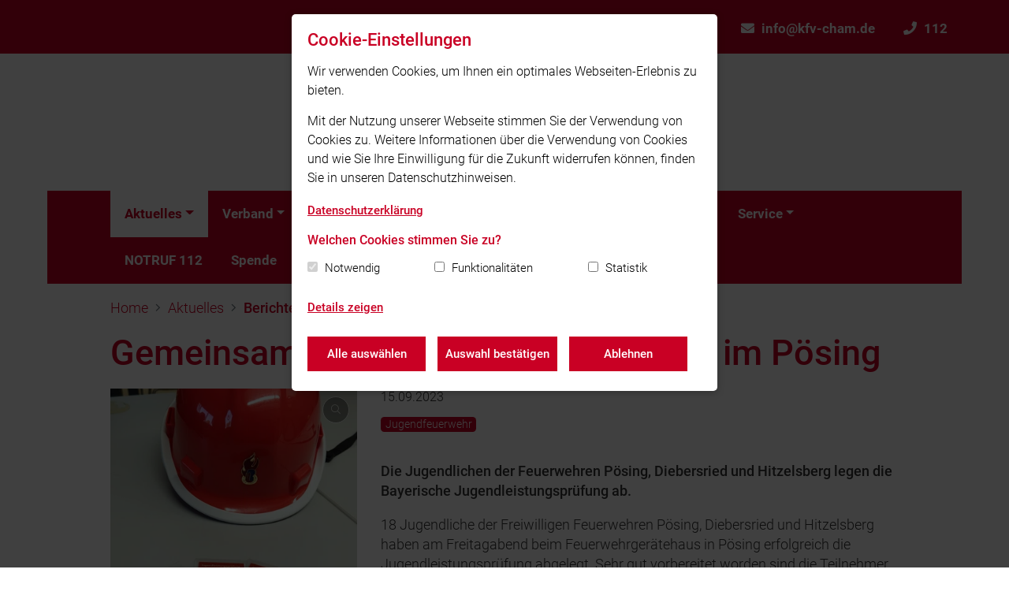

--- FILE ---
content_type: text/html; charset=utf-8
request_url: https://www.kfv-cham.de/nachrichten/berichte/gemeinsame-jugendleistungsprufung-im-posing/
body_size: 37450
content:

<!doctype html>
<html lang="de" data-language="de">
<head>
    <meta charset="utf-8">
    <meta name="viewport" content="width=device-width, initial-scale=1, shrink-to-fit=no">
    <link rel="apple-touch-icon" sizes="180x180" href="/static/images/fav/apple-touch-icon.png">
    <link rel="icon" type="image/png" sizes="32x32" href="/static/images/fav/favicon-32x32.png">
    <link rel="icon" type="image/png" sizes="16x16" href="/static/images/fav/favicon-16x16.png">
    <link rel="manifest" href="/static/images/fav/site.webmanifest">
    <link rel="shortcut icon" href="/static/images/fav/favicon.ico">
    <meta name="msapplication-config" content="/static/images/fav/browserconfig.xml">
    <meta name="msapplication-TileColor" content="#ffffff">
    <meta name="theme-color" content="#c90024">
    
    <link rel="stylesheet" href="/static/CACHE/css/output.9a0e52fc4700.css" type="text/css">
    

    
    
    <script type="text/javascript">
        function documentReadyCall() {
        }

        function initMap() {
        }
    </script>
    <!-- @formatter:off -->
    <title>Gemeinsame Jugendleistungsprüfung im Pösing - Feuerwehr Landkreis Cham</title>
    <!-- @formatter:on -->
    <meta name="description" content=""/>

    
        <script>
            
            var gaProperty = 'UA-64558692-2';
            
            var disableStr = 'ga-disable-' + gaProperty;
            if (document.cookie.indexOf(disableStr + '=true') > -1) {
                window[disableStr] = true;
            }

            

            function gaOptout() {
                document.cookie = disableStr + '=true; expires=Thu, 31 Dec 2099 23:59:59 UTC; path=/';
                window[disableStr] = true;
                
                    document.cookie = 'ga-disable-225158644=true; expires=Thu, 31 Dec 2099 23:59:59 UTC; path=/';
                
                alert('Das Tracking durch Google Analytics wurde in Ihrem Browser für diese Website deaktiviert.');
            }

            function ga_code() {
                (function (i, s, o, g, r, a, m) {
                    i['GoogleAnalyticsObject'] = r;
                    i[r] = i[r] || function () {
                        (i[r].q = i[r].q || []).push(arguments)
                    }, i[r].l = 1 * new Date();
                    a = s.createElement(o),
                        m = s.getElementsByTagName(o)[0];
                    a.async = 1;
                    a.src = g;
                    m.parentNode.insertBefore(a, m)
                })(window, document, 'script', 'https://www.google-analytics.com/analytics.js', 'ga');

                ga('create', 'UA-64558692-2', 'auto');

                
                    ga('create', '225158644', 'auto', 'clientTracker');
                

                ga('set', 'anonymizeIp', true);
                ga('send', 'pageview');

                
                    ga('clientTracker.set', 'anonymizeIp', true);
                    ga('clientTracker.send', 'pageview');
                
            }
        </script>
    

    <script type="text/javascript">
        var trigger_functions = [];
    </script>
    
    <!-- @formatter:off -->
    <meta property="og:url" content="https://www.kfv-cham.de/nachrichten/berichte/gemeinsame-jugendleistungsprufung-im-posing/"/>
    <meta property="og:type" content="article"/>
    <meta property="og:title" content="Gemeinsame Jugendleistungsprüfung im Pösing"/>
    <meta property="og:description" content="Die Jugendlichen der Feuerwehren Pösing, Diebersried und Hitzelsberg legen die Bayerische Jugendleistungsprüfung ab."/>
    
        
        <meta property="og:image" content="https:///media/filer_public_thumbnails/filer_public/e0/73/e07336c6-da16-4254-bfb6-951db223e4af/20230917-jlp-04.jpg__400x400_q85_crop_subsampling-2_upscale.webp"/>
    
    <!-- @formatter:on -->

</head>
<body class="">


<header>
    
<nav class="navbar navbar-meta-navigation">
    <div class="container">
        
        <div class="navbar-nav ml-auto navbar-meta-navigation-right">
            
                <div class="nav-item">
                    <a class="nav-link" href="mailto:info@kfv-cham.de">
                        <i class="fas fa-envelope"></i>info@kfv-cham.de</a>
                </div>
            
            
                <div class="nav-item">
                    <a class="nav-link" href="tel:112">
                        <i class="fas fa-phone"></i>112</a>
                </div>
            

            



        </div>
    </div>
</nav>
    <div class="container">
        <div class="navigation-logo nav-padding clearfix navigation-logo-large">
            <a class="navbar-brand clearfix" href="/">
                <div class="navbar-brand-inner">
                    
                        <img class="logo" alt="Feuerwehr Landkreis Cham"
                             src="/media/Logo-Homepage_41LLN80.png">
                    
                    
                </div>
            </a>
        </div>

        <nav class="navbar navbar-expand-xl navbar-main-navigation nav-padding">
            <button class="navbar-toggler" type="button" data-toggle="collapse"
                    data-target="#navbarSupportedContent"
                    aria-controls="navbarSupportedContent" aria-expanded="false" aria-label="Toggle navigation">
                <span class="navbar-toggler-icon">Menü</span></button>
            <div class="collapse navbar-collapse" id="navbarSupportedContent">
                <ul class="navbar-nav mr-auto flex-wrap">
                    


    
        <li class="nav-item dropdown">
            
                <a class="nav-link dropdown-toggle active"
                   href="/nachrichten/berichte/">Aktuelles</a>
            
            <ul class="dropdown-menu">
                


    
        <li class="nav-item">
            
                <a class="nav-link active"
                   href="/nachrichten/berichte/">Berichte</a>
            
        </li>
    

    
        <li class="nav-item">
            
                <a class="nav-link"
                   href="/nachrichten/einsatze/">Einsätze</a>
            
        </li>
    

    
        <li class="nav-item">
            
                <a class="nav-link"
                   href="/nachrichten/termine/">Termine</a>
            
        </li>
    

    
        <li class="nav-item">
            
                <a class="nav-link"
                   href="/nachrichten/projekt-herzklopfen/">Herzklopfen &amp; Mobile Retter</a>
            
        </li>
    

    
        <li class="nav-item">
            
                <a class="nav-link"
                   href="/nachrichten/roter-eber-2018/">Roter Eber 2018</a>
            
        </li>
    

    
        <li class="nav-item">
            
                <a class="nav-link"
                   href="/nachrichten/katastrophenschutzubung-heisser-bogen-2023/">Heißer Bogen 2023</a>
            
        </li>
    

    
        <li class="nav-item">
            
                <a class="nav-link"
                   href="/nachrichten/katastrophenschutzubung-flammendes-steindl-2025/">Flammendes Steindl 2025</a>
            
        </li>
    


            </ul>
        </li>
    

    
        <li class="nav-item dropdown">
            
                <a class="nav-link dropdown-toggle"
                   href="/verband/">Verband</a>
            
            <ul class="dropdown-menu">
                


    
        <li class="nav-item">
            
                <a class="nav-link"
                   href="/verband/vorstand-kfv/">Vorstand</a>
            
        </li>
    

    
        <li class="nav-item">
            
                <a class="nav-link"
                   href="/verband/vorstandschaft-kfv/">Vorstandschaft</a>
            
        </li>
    

    
        <li class="nav-item">
            
                <a class="nav-link"
                   href="/verband/ehrenmitglieder/">Ehrenmitglieder</a>
            
        </li>
    

    
        <li class="nav-item">
            
                <a class="nav-link"
                   href="/verband/satzung/">Satzung</a>
            
        </li>
    

    
        <li class="nav-item">
            
                <a class="nav-link"
                   href="/verband/ehrenordnung/">Ehrenordnung</a>
            
        </li>
    

    
        <li class="nav-item">
            
                <a class="nav-link"
                   href="/verband/verbandsabzeichen/">Verbandsabzeichen</a>
            
        </li>
    


            </ul>
        </li>
    

    
        <li class="nav-item dropdown">
            
                <a class="nav-link dropdown-toggle"
                   href="/inspektion/kreisbrandinspektion-cham/">Inspektion</a>
            
            <ul class="dropdown-menu">
                


    
        <li class="nav-item">
            
                <a class="nav-link"
                   href="/inspektion/kreisbrandinspektion-cham/">Kreisbrandinspektion Cham</a>
            
        </li>
    

    
        <li class="nav-item">
            
                <a class="nav-link"
                   href="/inspektion/inspektionsbereich-roding/">KBI 2 - Roding</a>
            
        </li>
    

    
        <li class="nav-item">
            
                <a class="nav-link"
                   href="/inspektion/inspektionsbereich-cham/">KBI 3 - Cham</a>
            
        </li>
    

    
        <li class="nav-item">
            
                <a class="nav-link"
                   href="/inspektion/inspektionsbereich-bad-kotzting/">KBI 4 - Bad Kötzting</a>
            
        </li>
    

    
        <li class="nav-item">
            
                <a class="nav-link"
                   href="/inspektion/inspektionsbereich-waldmunchen/">KBI 5 - Waldmünchen</a>
            
        </li>
    

    
        <li class="nav-item">
            
                <a class="nav-link"
                   href="/inspektion/inspektionsbereich-furth-hohenbogenwinkel/">KBI 6 - Furth</a>
            
        </li>
    

    
        <li class="nav-item dropdown dropdown-submenu">
            
                <a class="nav-link dropdown-toggle"
                   href="/inspektion/sondereinheiten/ug-oel/">Sondereinheiten</a>
            
            <ul class="dropdown-menu dropdown--dropdown-submenu">
                


    
        <a class="nav-link"
           href="/inspektion/sondereinheiten/ug-oel/">UG-ÖEL</a>
    

    
        <a class="nav-link"
           href="/inspektion/sondereinheiten/kez/">KEZ</a>
    

    
        <a class="nav-link"
           href="/inspektion/sondereinheiten/flughelfer/">Flughelfer</a>
    

    
        <a class="nav-link"
           href="/inspektion/sondereinheiten/luftbeobachter/">Luftbeobachter</a>
    

    
        <a class="nav-link"
           href="/inspektion/sondereinheiten/abc-zug/">ABC-Zug</a>
    

    
        <a class="nav-link"
           href="/inspektion/sondereinheiten/gefahrgutzug/">Gefahrgutzug</a>
    

    
        <a class="nav-link"
           href="/inspektion/sondereinheiten/arge-gu/">ARGE GG/US</a>
    

    
        <a class="nav-link"
           href="/inspektion/sondereinheiten/olwehrzug/">Ölwehrzug</a>
    

    
        <a class="nav-link"
           href="/inspektion/sondereinheiten/hochwasserzug/">Hochwasserzug</a>
    

    
        <a class="nav-link"
           href="/inspektion/sondereinheiten/schlauchwagenzug-roding/">SW-Zug Roding</a>
    

    
        <a class="nav-link"
           href="/inspektion/sondereinheiten/schlauchwagenzug-cham/">SW-Zug Cham</a>
    

    
        <a class="nav-link"
           href="/inspektion/sondereinheiten/schlauchwagenzug-koez/">SW-Zug KÖZ/Furth</a>
    

    
        <a class="nav-link"
           href="/inspektion/sondereinheiten/schlauchwagenzug-waldmunchen/">SW-Zug WÜM</a>
    

    
        <a class="nav-link"
           href="/inspektion/sondereinheiten/wfs-zug/">WFS-Zug</a>
    

    
        <a class="nav-link"
           href="/inspektion/sondereinheiten/dispogruppe-strom/">Dispogruppe Strom</a>
    

    
        <a class="nav-link"
           href="/inspektion/sondereinheiten/fsb/">FSB</a>
    

    
        <a class="nav-link"
           href="/inspektion/sondereinheiten/mobile-tankanlage/">Mobile Tankanlage</a>
    

            </ul>
        </li>
    

    
        <li class="nav-item">
            
                <a class="nav-link"
                   href="/inspektion/grenzubergreifende-zusammenarbeit/">DE-CZ Zusammenarbeit</a>
            
        </li>
    

    
        <li class="nav-item">
            
                <a class="nav-link"
                   href="/inspektion/ehemalige-fuhrungskrafte/">Ehemalige Führungskräfte</a>
            
        </li>
    


            </ul>
        </li>
    

    
        <li class="nav-item dropdown">
            
                <a class="nav-link dropdown-toggle"
                   href="/ausbildung/lehrgangskatalog/">Ausbildung</a>
            
            <ul class="dropdown-menu">
                


    
        <li class="nav-item">
            
                <a class="nav-link"
                   href="/ausbildung/lehrgangskatalog/">Lehrgangskatalog</a>
            
        </li>
    

    
        <li class="nav-item">
            
                <a class="nav-link"
                   href="/ausbildung/absturzsicherung/">Absturzsicherung</a>
            
        </li>
    

    
        <li class="nav-item">
            
                <a class="nav-link"
                   href="/ausbildung/schaumtrainer/">Schaumtrainer</a>
            
        </li>
    

    
        <li class="nav-item">
            
                <a class="nav-link"
                   href="/ausbildung/funk/">Sprechfunk</a>
            
        </li>
    

    
        <li class="nav-item">
            
                <a class="nav-link"
                   href="/ausbildung/fortbildung-gf/">Taktikschulung</a>
            
        </li>
    

    
        <li class="nav-item">
            
                <a class="nav-link"
                   href="/ausbildung/atemschutz/">Atemschutzgeräteträger</a>
            
        </li>
    

    
        <li class="nav-item">
            
                <a class="nav-link"
                   href="/ausbildung/efasi/">Einsatzfahrten-Simulator</a>
            
        </li>
    

    
        <li class="nav-item">
            
                <a class="nav-link"
                   href="/ausbildung/ersthelfer-feuerwehr/">Ersthelfer Feuerwehr</a>
            
        </li>
    

    
        <li class="nav-item">
            
                <a class="nav-link"
                   href="/ausbildung/feuerwehrfuhrerschein/">Feuerwehrführerschein</a>
            
        </li>
    

    
        <li class="nav-item">
            
                <a class="nav-link"
                   href="/ausbildung/leistungsprufung/">Leistungsprüfung</a>
            
        </li>
    

    
        <li class="nav-item">
            
                <a class="nav-link"
                   href="/ausbildung/maschinist/">Maschinist</a>
            
        </li>
    

    
        <li class="nav-item">
            
                <a class="nav-link"
                   href="/ausbildung/mta/">Modulare Truppausbildung</a>
            
        </li>
    

    
        <li class="nav-item">
            
                <a class="nav-link"
                   href="/ausbildung/webinare/">Onlineschulung / Webinar</a>
            
        </li>
    


            </ul>
        </li>
    

    
        <li class="nav-item dropdown">
            
                <a class="nav-link dropdown-toggle"
                   href="/fachbereiche/fachbereiche-alle/">Fachbereiche</a>
            
            <ul class="dropdown-menu">
                


    
        <li class="nav-item">
            
                <a class="nav-link"
                   href="/fachbereiche/fachbereiche-alle/">alle Fachbereiche</a>
            
        </li>
    

    
        <li class="nav-item">
            
                <a class="nav-link"
                   href="/fachbereiche/fb-6/">FB 6 - Öffentlichkeitsarbeit</a>
            
        </li>
    

    
        <li class="nav-item">
            
                <a class="nav-link"
                   href="/fachbereiche/fb-8/">FB 8 - Ärztlicher Dienst</a>
            
        </li>
    

    
        <li class="nav-item">
            
                <a class="nav-link"
                   href="/fachbereiche/fb-10/">FB 10 - Frauenarbeit</a>
            
        </li>
    

    
        <li class="nav-item">
            
                <a class="nav-link"
                   href="/fachbereiche/fb-11/">FB 11 - Wettbewerbe</a>
            
        </li>
    

    
        <li class="nav-item">
            
                <a class="nav-link"
                   href="/fachbereiche/fb-13/">FB 13 - PSNV Feuerwehr</a>
            
        </li>
    


            </ul>
        </li>
    

    
        <li class="nav-item dropdown">
            
                <a class="nav-link dropdown-toggle"
                   href="/jugend/der-verband/">Jugend</a>
            
            <ul class="dropdown-menu">
                


    
        <li class="nav-item">
            
                <a class="nav-link"
                   href="/jugend/der-verband/">Der Verband</a>
            
        </li>
    

    
        <li class="nav-item">
            
                <a class="nav-link"
                   href="/jugend/jugendvorstandschaft/">Vorstandschaft</a>
            
        </li>
    

    
        <li class="nav-item">
            
                <a class="nav-link"
                   href="/jugend/jugendordnung/">Jugendordnung</a>
            
        </li>
    

    
        <li class="nav-item">
            
                <a class="nav-link"
                   href="/jugend/wettbewerbe/">Wettbewerbe und Abzeichen</a>
            
        </li>
    

    
        <li class="nav-item">
            
                <a class="nav-link"
                   href="/jugend/kinderfeuerwehr/">Kinderfeuerwehr</a>
            
        </li>
    

    
        <li class="nav-item">
            
                <a class="nav-link"
                   href="/jugend/cham-2015/">Cham 2015</a>
            
        </li>
    


            </ul>
        </li>
    

    
        <li class="nav-item dropdown">
            
                <a class="nav-link dropdown-toggle"
                   href="/service/downloads/">Service</a>
            
            <ul class="dropdown-menu">
                


    
        <li class="nav-item">
            
                <a class="nav-link"
                   href="/service/downloads/">Downloads</a>
            
        </li>
    

    
        <li class="nav-item">
            
                <a class="nav-link"
                   href="/service/digitale-alarmierung/">Digitale Alarmierung</a>
            
        </li>
    

    
        <li class="nav-item">
            
                <a class="nav-link"
                   href="/service/handyalarm/">Handyalarm</a>
            
        </li>
    

    
        <li class="nav-item">
            
                <a class="nav-link"
                   href="/service/warnungen/">Warnungen</a>
            
        </li>
    

    
        <li class="nav-item">
            
                <a class="nav-link"
                   href="/service/einsatznachbearbeitung/">Einsatznachbearbeitung</a>
            
        </li>
    

    
        <li class="nav-item">
            
                <a class="nav-link"
                   href="/service/einsatznacherfassung/">Einsatznacherfassung</a>
            
        </li>
    

    
        <li class="nav-item">
            
                <a class="nav-link"
                   href="/service/tab/">TAB Landkreis Cham</a>
            
        </li>
    

    
        <li class="nav-item">
            
                <a class="nav-link"
                   href="/service/ser-bma/">SER für BMA</a>
            
        </li>
    

    
        <li class="nav-item">
            
                <a class="nav-link"
                   href="/service/firemanager/">FireManager</a>
            
        </li>
    

    
        <li class="nav-item">
            
                <a class="nav-link"
                   href="/service/ms365/">Microsoft 365</a>
            
        </li>
    

    
        <li class="nav-item">
            
                <a class="nav-link"
                   href="/service/statistik/">Statistik</a>
            
        </li>
    


            </ul>
        </li>
    

    
        <li class="nav-item">
            
                <a class="nav-link"
                   href="/notruf-112/">NOTRUF 112</a>
            
        </li>
    

    
        <li class="nav-item">
            
                <a class="nav-link"
                   href="/spende/">Spende</a>
            
        </li>
    


                </ul>
                <button class="navbar-toggler navbar-toggler-mobile" type="button" data-toggle="collapse"
                        data-target="#navbarSupportedContent"
                        aria-controls="navbarSupportedContent" aria-expanded="false"
                        aria-label="Toggle navigation">
                    <span class="navbar-toggler-icon-mobile">&#x2715;</span></button>
            </div>
        </nav>
    </div>
</header>



    <main class="main-mt-0">
        <div class="container">
            <article>
                <div class="content-padding">
                    <nav aria-label="breadcrumb" class="breadcrumb-container">
    <ol class="breadcrumb">
        <li class="breadcrumb-item"><a href="/">Home</a></li>
        
            
                <li class="breadcrumb-item"><a href="/nachrichten/">Aktuelles</a></li>
            
            
        
            
            
                <li class="breadcrumb-item active" aria-current="page"><a
                        href="/nachrichten/berichte/">Berichte</a></li>
            
        
    </ol>
</nav>
                    <div class="content-top">
                        
                        
                        <h1 class="main-heading page-heading">
                            Gemeinsame Jugendleistungsprüfung im Pösing</h1>
                    </div>
                    

<div class="row">
    <div class="col-sm-4">
        <div class="mainimage">
            
                
                
                <a class="fancybox magnifying-glass-icon relative"
                   data-fancybox="nachrichtgroup-667"
                   href="/media/filer_public_thumbnails/filer_public/e0/73/e07336c6-da16-4254-bfb6-951db223e4af/20230917-jlp-04.jpg__1920x0_q85_crop_subsampling-2.webp"
                   
                   title="Vergrößern">
                    <img class="img-fluid" src="/media/filer_public_thumbnails/filer_public/e0/73/e07336c6-da16-4254-bfb6-951db223e4af/20230917-jlp-04.jpg__400x400_q85_crop_subsampling-2_upscale.webp"
                         alt="Bild"/>
                    
                </a>
            
        </div>
        
            <div class="subimages">
                <div class="row row-slim">
                    
                        <div class="col-3">
                            <a class="fancybox"
                               data-fancybox="nachrichtgroup-667"
                               href="/media/filer_public_thumbnails/filer_public/9a/74/9a742be7-1493-4606-b140-dab34d303a3b/20230917-jlp-05.jpg__1920x0_q80_ALIAS-model_image_large_crop_subsampling-2.webp"
                               
                               title="Vergrößern">
                                <img class="img-fluid" src="/media/filer_public_thumbnails/filer_public/9a/74/9a742be7-1493-4606-b140-dab34d303a3b/20230917-jlp-05.jpg__200x200_q80_ALIAS-model_image_small_crop_subsampling-2_upscale.webp"
                                     alt=""/>
                            </a>
                        </div>
                    
                        <div class="col-3">
                            <a class="fancybox"
                               data-fancybox="nachrichtgroup-667"
                               href="/media/filer_public_thumbnails/filer_public/ab/32/ab32c8ec-5922-43c7-a765-1f20accc4e79/20230917-jlp-01.jpg__1920x0_q80_ALIAS-model_image_large_crop_subsampling-2.webp"
                               
                               title="Vergrößern">
                                <img class="img-fluid" src="/media/filer_public_thumbnails/filer_public/ab/32/ab32c8ec-5922-43c7-a765-1f20accc4e79/20230917-jlp-01.jpg__200x200_q80_ALIAS-model_image_small_crop_subsampling-2_upscale.webp"
                                     alt=""/>
                            </a>
                        </div>
                    
                        <div class="col-3">
                            <a class="fancybox"
                               data-fancybox="nachrichtgroup-667"
                               href="/media/filer_public_thumbnails/filer_public/fe/ac/feacfad0-db0f-4684-855d-758514c3f152/20230917-jlp-02.jpg__1920x0_q80_ALIAS-model_image_large_crop_subsampling-2.webp"
                               
                               title="Vergrößern">
                                <img class="img-fluid" src="/media/filer_public_thumbnails/filer_public/fe/ac/feacfad0-db0f-4684-855d-758514c3f152/20230917-jlp-02.jpg__200x200_q80_ALIAS-model_image_small_crop_subsampling-2_upscale.webp"
                                     alt=""/>
                            </a>
                        </div>
                    
                        <div class="col-3">
                            <a class="fancybox"
                               data-fancybox="nachrichtgroup-667"
                               href="/media/filer_public_thumbnails/filer_public/f7/ee/f7ee8137-3f61-4542-a5ba-08743455a242/20230917-jlp-03.jpg__1920x0_q80_ALIAS-model_image_large_crop_subsampling-2.webp"
                               
                               title="Vergrößern">
                                <img class="img-fluid" src="/media/filer_public_thumbnails/filer_public/f7/ee/f7ee8137-3f61-4542-a5ba-08743455a242/20230917-jlp-03.jpg__200x200_q80_ALIAS-model_image_small_crop_subsampling-2_upscale.webp"
                                     alt=""/>
                            </a>
                        </div>
                    
                </div>
            </div>
        
    </div>
    <div class="col-sm-8">
        
            <div class="date">
                15.09.2023
            </div>
        
        
            <div class="tags">
                
                    <span class="badge badge-dark badge-lfv">Jugendfeuerwehr</span>
                
            </div>
        
        <div class="description">
            Die Jugendlichen der Feuerwehren Pösing, Diebersried und Hitzelsberg legen die Bayerische Jugendleistungsprüfung ab.
        </div>
        <div class="text  active ">
            <div class="text-inner-margin">
                
                    <p>18 Jugendliche der Freiwilligen Feuerwehren Pösing, Diebersried und Hitzelsberg haben am Freitagabend beim Feuerwehrgerätehaus in Pösing erfolgreich die Jugendleistungsprüfung abgelegt. Sehr gut vorbereitet worden sind die Teilnehmer von den Ausbildungsteams der einzelnen Feuerwehren.</p>

<p>Die Jugendlichen mussten auf zehn Prüfungsstationen ihr Können unter Beweis stellen.Das Schiedsrichtergespann, bestehend aus Kreisbrandmeister Johannes Maier, Christian Aichinger von der Feuerwehr Wetterfeld und Wolfgang Jobst, dem zweiten Kommandanten der Freiwillige Feuerwehr Pösing, waren mit den Leistungen zufrieden und bescheinigten am Ende allen Teilnehmern, dass sie die Leistungsprüfung bestanden haben.</p>

<p>Auch Lisa Bauer, Vorsitzende der Feuerwehr Pösing, zweite Bürgermeisterin Sonja Blodig und Altbürgermeister Edmund Roider schauten sich die Prüfung an und waren von den Leistungen ebenfalls überzeugt.</p>

<p>Bei der Leistungsabzeichenverleihung gab Kreisbrandmeister Maier bekannt, dass alle Jugendlichen mit Bravour die Prüfung bestanden haben. Er bedankte sich bei den Ausbildungsteams und wies darauf hin, dass die Ausbildung nun weiter stufenweise ausgebaut wird. „Mir hat die Prüfung sehr gut gefallen und ich bin stolz auf euch“, erklärte er abschließend.</p>

<p> </p>

<h4>Gemeinsame Prüfung als Erfolg gewertet</h4>

<p>Zweite Bürgermeisterin Sonja Blodig gratulierte und sagte zu den Jugendlichen, dass sie es toll gemacht haben. Auch sie dankte den Ausbildern. Pösings zweiter Kommandant Wolfgang Jobst bedankte sich bei den Teilnehmern fürs Mitmachen und bei den Betreuern für die Vorbereitung. Die gemeinsam durchgeführte Leistungsprüfung zwischen den Feuerwehren Pösing, Diebersried und Hitzelsberg bezeichnete er als Erfolg. „Es hat gut funktioniert“, sagte er.</p>
                
            </div>
        </div>

        
    </div>
</div>
                    
                </div>
            </article>

            
                <div class="container">
                    <div class="content-spacer">
                        <div class="row prev-next-arrows">
                            <div class="col-12 col-md-5 col-xl-4 arrow-left">
                                
                                    
                                    <a href="/nachrichten/berichte/ubung-forstunfall-mit-bergwacht/">
                                        <span class="prev-next-arrows-text-top">Zurück<br>15.09.2023</span>
                                        <span class="text">Übung Forstunfall mit Bergwacht</span></a>
                                
                            </div>
                            <div class="col-12 col-md-5 offset-md-2 col-xl-4 offset-xl-4 arrow-right">
                                
                                    
                                    <a class="float-right"
                                       href="/nachrichten/berichte/gemeinschaftsubung-zwischen-feuerwehr-rettungsdienst-und-bergwacht/">
                                        <span class="prev-next-arrows-text-top">Weiter<br>16.09.2023</span>
                                        <span class="text"><span>Gemeinschaftsübung zwischen Feuerwehr, Rettungsdienst und Bergwacht</span></a>
                                
                            </div>
                        </div>
                    </div>
                </div>
            
        </div>
    </main>



<footer>
    <div class="container">
        <div class="footer-inner">
            <div class="content-padding">
                <div class="row">
                    <div class="col-12 col-md-6 col-lg-4">
                        <h4>Unser Leitsatz</h4>
                        <p>Leistungsfähige Verbandsarbeit zum Nutzen der Mitglieder und Vereine.</p>
                    </div>
                    <div class="col-12 col-md-6 col-lg-5">
                        
                            <h4>Quicklinks</h4>
                            <ul>
                                
                                    
                                        <li>
                                            <a href="/"
                                               target="">Willkommen</a>
                                        </li>
                                    
                                
                                    
                                        <li>
                                            <a href="/impressum/"
                                               target="">Impressum</a>
                                        </li>
                                    
                                
                                    
                                        <li>
                                            <a href="/spende/"
                                               target="">Spende</a>
                                        </li>
                                    
                                
                                    
                                        <li>
                                            <a href="/social-media-konzept/"
                                               target="">Social Media Konzept</a>
                                        </li>
                                    
                                
                                    
                                        <li>
                                            <a href="https://www.landkreis-cham.de/"
                                               target="_blank">Landkreis Cham</a>
                                        </li>
                                    
                                
                                    
                                        <li>
                                            <a href="https://lfv-bayern.de/"
                                               target="_blank">LFV Bayern</a>
                                        </li>
                                    
                                
                                    
                                        <li>
                                            <a href="/datenschutz/"
                                               target="">Datenschutzerklärung Homepage</a>
                                        </li>
                                    
                                
                                    
                                        <li>
                                            <a href="/datenschutz-facebook/"
                                               target="">Datenschutzerklärung Facebook</a>
                                        </li>
                                    
                                
                                    
                                        <li>
                                            <a href="/datenschutz-instagram/"
                                               target="">Datenschutzerklärung Instagram</a>
                                        </li>
                                    
                                
                                    
                                        <li>
                                            <a href="/datenschutz-youtube/"
                                               target="">Datenschutzerklärung YouTube</a>
                                        </li>
                                    
                                
                            </ul>
                        
                    </div>
                    <div class="col-12 col-md-12 col-lg-3">
                        
                            <h4>Social Media</h4>
                            <p>Auch unterwegs immer auf dem Laufenden bleiben? Bleiben Sie mit uns in Kontakt und
                                vernetzen Sie sich mit uns!</p>
                            <div class="footer-icons hi-icon-effect-8">
                                
                                    <a target="_blank" href="https://www.facebook.com/KreisfeuerwehrverbandCham/"
                                       class="fab fa-facebook-f"></a>
                                
                                
                                    <a target="_blank" href="https://www.instagram.com/kfvcham"
                                       class="fab fa-instagram"></a>
                                
                                
                                    <a target="_blank" href="https://www.linkedin.com/company/kfv-cham/"
                                       class="fab fa-linkedin"></a>
                                
                                
                                
                                
                                
                                    <a target="_blank" href="https://www.youtube.com/kreisfeuerwehrverbandcham"
                                       class="fab fa-youtube"></a>
                                

                            </div>
                        
                    </div>
                </div>
                <div class="footer-bottom">
                    <div class="row">
                        <div class="col-12 col-lg-4 margin-top-20">
                            <div class="footer-feuerwehr-title">
                                © 2026 Feuerwehr Landkreis Cham
                            </div>
                        </div>
                        <div class="col-12 col-lg-8 margin-top-20">
                            <a href="/impressum">Impressum</a> | <a href="/datenschutz">Datenschutz</a> | <a href="#"
                                                                                                             class="btn-cookie-settings">Cookie-Einstellungen</a>
                        </div>
                        <a href="#" id="scrollToTop"><i class="fal fa-angle-up"></i></a>
                    </div>
                </div>
            </div>
        </div>
    </div>
</footer>
<div id="cookieConsent"></div>
<script src="/static/CACHE/js/output.fc97ac05b30e.js"></script>


</body>
</html>
